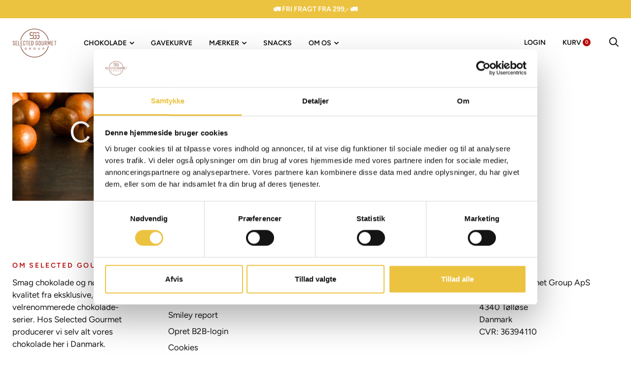

--- FILE ---
content_type: text/css
request_url: https://selected-gourmet.com/cdn/shop/t/22/assets/theme-custom.css?v=132036724794581476791710495159
body_size: -251
content:
.ui-state-active a,.ui-state-active a:link,.ui-state-active a:visited{background-color:#e6be8a}.ui-state-active,.ui-widget-content .ui-state-active,.ui-widget-header .ui-state-active,a.ui-button:active,.ui-button:active,.ui-button.ui-state-active:hover{background-color:#e6be8a!important;border:0px solid #E6BE8A!important}.ui-tabs .ui-tabs-nav .ui-tabs-anchor{width:100%!important}.ui-tabs .ui-tabs-nav{padding:0!important}.ui-tabs .ui-tabs-nav li{border-radius:0!important;margin-top:0!important}.ui-corner-all,.ui-corner-bottom,.ui-corner-right,.ui-corner-br{border-bottom-right-radius:0!important}.ui-corner-all,.ui-corner-bottom,.ui-corner-left,.ui-corner-bl{border-bottom-left-radius:0!important}.ui-corner-all,.ui-corner-top,.ui-corner-right,.ui-corner-tr{border-top-right-radius:0!important}.ui-corner-all,.ui-corner-top,.ui-corner-left,.ui-corner-tl{border-top-left-radius:0!important}.ui-tabs{padding:0!important}.ui-widget.ui-widget-content,.ui-widget-header{border:1px solid #ffffff!important}.product-item__image-container{min-height:350px!important;max-height:350px!important}@media screen and (min-width: 1025px){.product__title{font-size:38px}}@media screen and (max-width: 1024px){.product__title{font-size:28px}}@media screen and (max-width: 1195px){.ui-tabs .ui-tabs-nav li{width:100%!important}}@media screen and (max-width: 590px){.shopify-section__slideshow{min-height:200px}.fs-slideshow{height:200px!important}.fs-slideshow__slides,.slick-list,.slick-track{height:100%!important}}.flex-container{display:flex;flex-wrap:wrap;font-size:30px;text-align:center;margin-bottom:0}.flex-item{padding:10px;flex:33%}.moving-up{transition:transform .3s ease;transform:translateY(0)}.moving-up:hover{transform:translateY(-10px)}@media (max-width: 800px){.flex-item,.flex-item-half{flex:100%}}.testimonial__content{min-height:75px}.product-item__title{min-height:87px}.ui-widget-header{background-color:#fff!important}.weglot-container.weglot_here{margin-right:20px important!}
/*# sourceMappingURL=/cdn/shop/t/22/assets/theme-custom.css.map?v=132036724794581476791710495159 */


--- FILE ---
content_type: application/javascript; charset=utf-8
request_url: https://analyzely.gropulse.com/get_script?shop=selected-gourmet-denmark.myshopify.com
body_size: -126
content:

  (function(){
    if (location.pathname.includes('/thank_you') || location.pathname.includes('/thank-you')) {
      var script = document.createElement("script");
      script.type = "text/javascript";
      script.src = "https://analyzely.gropulse.com/get_purchase_page_script?shop=selected-gourmet-denmark.myshopify.com";
      document.getElementsByTagName("head")[0].appendChild(script);
    }
  })();
  